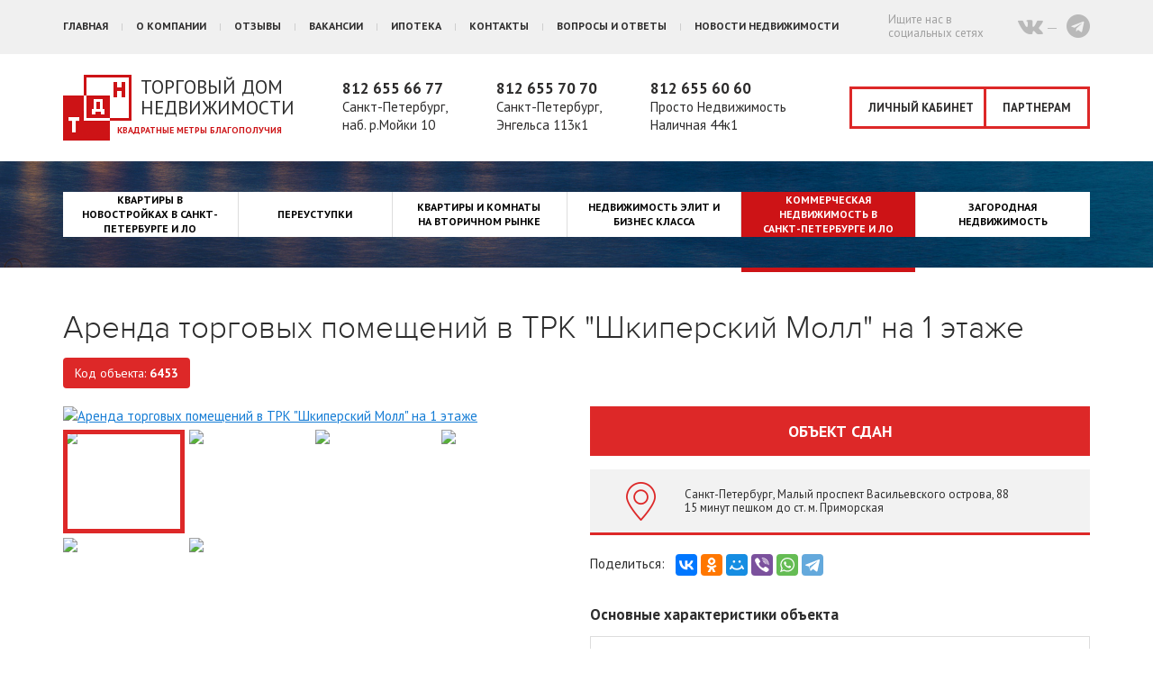

--- FILE ---
content_type: text/html; charset=UTF-8
request_url: https://an-tdn.ru/commerce/6453
body_size: 8356
content:
<!DOCTYPE html>
<html lang="ru">
  <head>
  <!-- Google Tag Manager -->
<script>(function(w,d,s,l,i){w[l]=w[l]||[];w[l].push({'gtm.start':
new Date().getTime(),event:'gtm.js'});var f=d.getElementsByTagName(s)[0],
j=d.createElement(s),dl=l!='dataLayer'?'&l='+l:'';j.async=true;j.src=
'https://www.googletagmanager.com/gtm.js?id='+i+dl;f.parentNode.insertBefore(j,f);
})(window,document,'script','dataLayer','GTM-N7J2WLQ');</script>
<!-- End Google Tag Manager -->

    <meta charset="utf-8">
	<meta name="format-detection" content="telephone=no">
    <meta http-equiv="X-UA-Compatible" content="IE=edge">
	<meta name="viewport" content="width=480, maximum-scale=1">
    <link rel="stylesheet" type="text/css" href="/themes/system/includes/forms/assets/forms-css/form-excursion-styles.css" />
<link rel="stylesheet" type="text/css" href="/themes/system/global/js/poshytip/tip-darkgray/tip-darkgray.css" />
<link rel="stylesheet" type="text/css" href="/themes/system/includes/forms/assets/forms-css/form-consult-styles.css" />
<link rel="stylesheet" type="text/css" href="/themes/system/includes/forms/assets/forms-css/form-consult-more-styles.css" />
<link rel="stylesheet" type="text/css" href="/assets/776cfa9d/jui/css/base/jquery-ui.css" />
<script type="text/javascript" src="/assets/776cfa9d/jquery.js"></script>
<title>Аренда торговых помещений в ТРК &quot;Шкиперский Молл&quot;  на 1 этаже</title>
	<meta name="keywords" content="Аренда торговых помещений в ТРК &quot;Шкиперский Молл&quot;  на 1 этаже" />
	<meta name="description" content="Аренда торговых помещений в ТРК &quot;Шкиперский Молл&quot;  на 1 этаже" />

    <!-- Bootstrap -->
	<link href="https://fonts.googleapis.com/css?family=PT+Sans:400,400i,700,700i&amp;subset=cyrillic" rel="stylesheet">
	<link rel="stylesheet" href="/themes/classic/css/font-awesome.min.css">
	<link rel="stylesheet" href="/themes/classic/css/prox.css">

    <link href="/themes/classic/css/bootstrap.css" rel="stylesheet" />
	<link href="/themes/classic/css/style.css" rel="stylesheet" />
	<link href="/themes/classic/css/inner.css" rel="stylesheet" />
	<link href="/themes/classic/css/filter.css" rel="stylesheet" />
	<link href="/themes/classic/css/listing.css" rel="stylesheet" />
	<script src="https://use.fontawesome.com/239cbb37cd.js"></script>

    <!-- HTML5 Shim and Respond.js IE8 support of HTML5 elements and media queries -->
    <!-- WARNING: Respond.js doesn't work if you view the page via file:// -->
    <!--[if lt IE 9]>
      <script src="https://oss.maxcdn.com/html5shiv/3.7.2/html5shiv.min.js"></script>
      <script src="https://oss.maxcdn.com/respond/1.4.2/respond.min.js"></script>
    <![endif]-->

	<!-- jQuery (necessary for Bootstrap's JavaScript plugins) -->
        <!-- Include all compiled plugins (below), or include individual files as needed -->
    
	<script src="/themes/classic/js/mob-menu.js"></script>
	<script src="/themes/classic/js/toggler.js"></script>
	<script src="/themes/classic/js/ingevents.4.0.8.js"></script>

	<link media="all" rel="stylesheet" type="text/css" href="/themes/classic/js/prettyphoto/css/prettyPhoto.css" />
	<script src="/themes/classic/js/prettyphoto/js/jquery.prettyPhoto.js" type="text/javascript"></script>
	<meta name="yandex-verification" content="77a24cbd15fde873" />
	
	<!-- Facebook Pixel Code -->
	<script>
	!function(f,b,e,v,n,t,s)
	{if(f.fbq)return;n=f.fbq=function(){n.callMethod?
	n.callMethod.apply(n,arguments):n.queue.push(arguments)};
	if(!f._fbq)f._fbq=n;n.push=n;n.loaded=!0;n.version='2.0';
	n.queue=[];t=b.createElement(e);t.async=!0;
	t.src=v;s=b.getElementsByTagName(e)[0];
	s.parentNode.insertBefore(t,s)}(window, document,'script',
	'https://connect.facebook.net/en_US/fbevents.js');
	fbq('init', '170751270128592');
	fbq('track', 'PageView');
	</script>
	<noscript><img height="1" width="1" style="display:none"
	src="https://www.facebook.com/tr?id=170751270128592&ev=PageView&noscript=1"
	/></noscript>
	<!-- End Facebook Pixel Code -->
  </head>
<body>
<!-- Google Tag Manager (noscript) -->
<noscript><iframe src="https://www.googletagmanager.com/ns.html?id=GTM-N7J2WLQ"
height="0" width="0" style="display:none;visibility:hidden"></iframe></noscript>
<!-- End Google Tag Manager (noscript) -->

<!-- header -->
  <div id="header">
	<div class="container">
	  <div class="row">
		<div class="col-xs-12">
		  <!-- top menu -->
			<div class="top-menu">
			  <ul class="hidden-md hidden-lg more-mobile-menu">
    <li><a href="/novostroiki">Квартиры в новостройках в Санкт-Петербурге и ЛО</a></li>
    <li><a href="/vtorichnyi">Квартиры и комнаты на вторичном рынке</a></li>
    <li><a href="/elite">Недвижимость элит и бизнес класса</a></li>
    <li><a href="/commerce" class="activ">Коммерческая недвижимость в Санкт-Петербурге и ЛО</a></li>
    <li><a href="/zagorod">Загородная недвижимость</a></li>
    <li><a href="/tradein">Квартиры по Trade-In</a></li>
  </ul>			  <ul>
    <li><a href="/">Главная</a></li>
    <li><a href="/o-kompanii">О компании</a></li>
    <li><a href="/otzivi">Отзывы</a></li>
    <li><a href="/vakansii-Torgovy-Dom-Nedvizhimosti">Вакансии</a></li>
    <li><a href="/ipoteka">Ипотека</a></li>
    <li><a href="/kontakti">Контакты</a></li>
    <li><a href="/voprosi-i-otveti">Вопросы и ответы</a></li>
    <li><a href="/realty_news">Новости недвижимости</a></li>
  </ul>			</div>
		  <!-- /top menu -->
		  		  <!-- top socials -->
			<div class="top-socials"><span class="hidden-md visible-lg">Ищите нас в<br />социальных сетях</span> <a href="https://vk.com/antdn" target="_blank"><em class="fa fa-vk"></em></a>&nbsp;  <a href="https://t.me/aantdn" target="_blank"><em class="fa fa-telegram"></em></a></div>

		  <!-- /top socials -->
		  		</div>
		<div class="clearfix"></div>
	  </div>
	</div>
  </div>
<!-- /header -->
<!-- under header -->
  <div id="underheader">
	<div class="container">
	  <div class="row">
		<div class="col-xs-12">
		  <!-- logo -->
			<div class="logo"><a href="/">Торговый дом недвижимости</a></div>
		  <!-- /logo -->
		  <!-- menu toggler -->
			<div class="menu-toggler visible-xs visible-sm hidden-md hidden-lg"><button class="c-hamburger c-hamburger--htx"><span>меню</span></button></div>
			<div class="search-closer visible-xs visible-sm hidden-md hidden-lg"><span></span></div>
		  <!-- /menu toggler -->
		  		  <!-- top addresses -->
			<div class="top-addresses hidded-xs hidden-sm visible-md visible-lg">
			  <span> <a href="tel:+78126556677">812 655 66 77</a> <br />Санкт-Петербург, <br />наб. р.Мойки 10 </span> &nbsp;&nbsp; <span> <a href="tel:+78126557070">812 655 70 70</a> <br />Санкт-Петербург,<br />Энгельса 113к1 </span> &nbsp;&nbsp; <span> <a href="tel:+78126556060">812 655 60 60</a> <br />Просто Недвижимость<br />Наличная 44к1</span>			</div>
		  <!-- /top addresses -->
		  		  <!-- links -->
			<div class="top-links hidden-xs hidden-sm visible-md visible-lg">
			  <a href="/admin" class="cabinet-link">Личный кабинет</a>
			  <a class="partners-link" href="http://tdnpartner.online.tilda.ws/" target="_blank">Партнерам</a>			</div>
		  <!-- /links -->
		  <!-- global search -->
			<div class="global-search-module visible-xs visible-sm hidden-md hidden-lg">
			  <form method="get" action="/search">
    <!-- <input type="text" name="search" value="" placeholder="" /> -->
    <input placeholder="" id="search" type="text" name="search" />    <input type="submit" name="search_submit" value="Найти" data-clicked="0" />
    <div id="search-hints"></div>
</form>			</div>
		  <!-- /global search -->
		</div>
		<div class="clearfix"></div>
	  </div>
	</div>
  </div>
<!-- /under header -->
<div id="pads-xs-sm">&nbsp;</div>
<!-- inner menu -->
<div id="inner-menu">
  <div class="container">
	<div class="row">
	  <div class="col-xs-12">
		<div class="inner-menu-holder">
		  
		  <script type="text/javascript" src="/themes/classic/js/inner-sections-menu.js"></script>
		  
		  <div class="inner-nav">
			<ul>			  
              			  <li><a href="/novostroiki">Квартиры в новостройках в Санкт-Петербурге и ЛО</a></li>
              			  <li><a href="/pereustupki">Переуступки</a></li>
              			  <li><a href="/vtorichnyi">Квартиры и комнаты на вторичном рынке</a></li>
              			  <li><a href="/elite">Недвижимость элит и бизнес класса</a></li>
              			  <li class="activ" data-clicked="0"><a href="/commerce">Коммерческая недвижимость в Санкт-Петербурге и ЛО</a></li>
              			  <li><a href="/zagorod">Загородная недвижимость</a></li>
              			  			</ul>
		  </div>
		  
		</div>
	  </div>
	</div>
  </div>
</div><!-- /inner menu -->
<link href="/themes/classic/css/commercial.css" rel="stylesheet" />
<link href="/themes/classic/css/print.css" rel="stylesheet" media="print" />
<script type="text/javascript" src="/themes/classic/js/gallery-triggers.js"></script>
<!-- jk info -->
<div id="global-object-info">
  <div class="container">
	<div class="row">

	  <!-- heading -->
		<div class="col-xs-12">
      <h1>Аренда торговых помещений в ТРК "Шкиперский Молл"  на 1 этаже</h1>
      <div class="object-code-card"><span class="btn btn-brand">Код объекта: <strong>6453</strong></span></div>
    </div>
	  <!-- heading -->
	  <div class="clearfix"></div>
	  	  <!-- description -->
    <div class="goi-descr-outer">
  		<div class="obj-is-out">
  		  	<span>Объект Сдан</span>
  		</div>
    </div>
	  <!-- /description -->
	  
	  <!-- images container -->
		<div class="col-xs-12 col-sm-12 col-md-5 col-lg-6">
      		  <div class="goi-images">
  			<div class="goi-big-image"><a href="/uploads/commercial/16635969086328796c205f1.jpg"><img src="/timthumb.php?src=/uploads/commercial/16635969086328796c205f1.jpg&w=749" alt="Аренда торговых помещений в ТРК &quot;Шкиперский Молл&quot;  на 1 этаже" /></a></div><div class="goi-small-images"><a href="/uploads/commercial/16635969086328796c205f1.jpg" bigimg="/timthumb.php?src=/uploads/commercial/16635969086328796c205f1.jpg&w=750&zc=1" class="active"><img src="/timthumb.php?src=/uploads/commercial/16635969086328796c205f1.jpg&w=134&h=115&zc=1" /></a>
<a href="/uploads/commercial/16621138286311d8242e209.jpg" bigimg="/timthumb.php?src=/uploads/commercial/16621138286311d8242e209.jpg&w=750&zc=1"><img src="/timthumb.php?src=/uploads/commercial/16621138286311d8242e209.jpg&w=134&h=115&zc=1" /></a>
<a href="/uploads/commercial/166359691963287977e404a.jpg" bigimg="/timthumb.php?src=/uploads/commercial/166359691963287977e404a.jpg&w=750&zc=1"><img src="/timthumb.php?src=/uploads/commercial/166359691963287977e404a.jpg&w=134&h=115&zc=1" /></a>
<a href="/uploads/commercial/1663596988632879bcb7af7.jpg" bigimg="/timthumb.php?src=/uploads/commercial/1663596988632879bcb7af7.jpg&w=750&zc=1"><img src="/timthumb.php?src=/uploads/commercial/1663596988632879bcb7af7.jpg&w=134&h=115&zc=1" /></a>
<a href="/uploads/commercial/161122406960095405465b8.jpg" bigimg="/timthumb.php?src=/uploads/commercial/161122406960095405465b8.jpg&w=750&zc=1"><img src="/timthumb.php?src=/uploads/commercial/161122406960095405465b8.jpg&w=134&h=115&zc=1" /></a>
<a href="/uploads/commercial/166359732363287b0b6200f.jpg" bigimg="/timthumb.php?src=/uploads/commercial/166359732363287b0b6200f.jpg&w=750&zc=1"><img src="/timthumb.php?src=/uploads/commercial/166359732363287b0b6200f.jpg&w=134&h=115&zc=1" /></a></div>  			<div class="clearfix"></div>
		  </div>
      
      <div class="goi-description var-2">
        	  <!-- description -->
  				<h4><strong>Подробное описание</strong></h4>
  				<div>Аренда торгового помещения на 1-м этаже в&nbsp; ТРК "Шкиперский Молл",</div>
<div>расположенном на Васильевском острове , Малый пр. ВО д. 88. до ст м.</div>
<div>Приморская 15 минут пешком&nbsp;</div>
<div></div>
<div>После реновации входной группы ТРК " Шкиперский Молл" предлагает в аренду помещения на 1 этаже:</div>
<div>
<p>Арендная ставка от 4500 руб/м2 с НДС, обсуждается индивидуально.</p>
</div>
<div>Коммуникации:&nbsp; электроэнергия, отопление, освещение.</div>
<div></div>
<div>Есть возможность размещения рекламных вывесок на фасаде.</div>
<p>Услуги: интернет, телефония, охрана 24 ч.<br />Рядом размещаются сетевые магазины.&nbsp;<br />Высокая проходимость.</p>
<p>Якорный арендатор ТРК "Перекресток", "Макдональдс"&nbsp; рядом здание Горного института.&nbsp;</p>          <p><br /></p>
  	  <!-- /description -->
  	          <p>Обновлен: <strong>05/10/2023</strong><br /></p>
        <p><strong>Код объекта: 6453</strong></p>
      </div>
		</div>
	  <!-- /images container -->


	  <!-- info -->
		<div class="col-xs-12 col-sm-12 col-md-7 col-lg-6">

		  <div class="goi-info">

			
			<div class="object-address"  data-canclick="yes">
			  <div class="object-address-inner">Санкт-Петербург, Малый проспект Васильевского острова, 88<br />15 минут пешком до ст. м. Приморская</div>
			</div>

						  <script src="https://api-maps.yandex.ru/2.1/?load=package.full&lang=ru_RU" type="text/javascript"></script>
			  <script type="text/javascript">
				var zoom = 13;
				var latitude = 59.938252;
				var longitude = 30.230627;
			  </script>
			  <script src="/themes/classic/js/map-nov-district.js" type="text/javascript"></script>
			  <div class="maps-district" id="yamMap"></div>
			  
			<div class="clearfix"></div>
			<br />
			<div class="yash">
			  <script src="//yastatic.net/es5-shims/0.0.2/es5-shims.min.js"></script>
<script src="//yastatic.net/share2/share.js"></script>
<div class="ya-share2" data-services="collections,vkontakte,facebook,odnoklassniki,moimir,viber,whatsapp,telegram"></div>
			</div>
			<div class="clearfix"></div>

			
			<div class="object-chars">
			  <h3>Основные характеристики объекта</h3>
			</div>
      <div class="tabs redifinedmargins" style="border-top: 1px #dddddd solid">
			  <div class="tabs-body">
          <div class="tabs-body-inner activ">
  				  <div class="object-chars-inner">
    					<dl>
    					  <dt>Тип сделки</dt><dd>Аренда</dd>
<dt>Тип объекта</dt><dd>Street Retail (универсальные), Помещения в торговых центрах</dd>
<dt>Район</dt><dd>Василеостровский</dd>
<dt>Электроэнергия</dt><dd>30 кВт</dd>
<dt>Этаж</dt><dd>1</dd>
<dt>Этажей</dt><dd>4</dd>
<dt>Налогообложение</dt><dd>НДС</dd>
<dt>Цены</dt><dd><span style="color:red">24.1</span> м&sup2; за <span style="color:red">108 450</span> р. <span style="color:grey">(4 500 р./м&sup2;)</span><br /><span style="color:red">40</span> м&sup2; за <span style="color:red">180 000</span> р. <span style="color:grey">(4 500 р./м&sup2;)</span></dd>
<dt class="btnMargs">Скачать фото и план</dt><dd><a href="/download/commercial/6453" style="text-decoration: none" target="_blank" class="btn btn-danger downButton">Скачать <i class="fa fa-save"></i></a></dd>    					</dl>
  				  </div>
  				</div>
        </div>
      </div>

      
      
			<div class="clearfix"></div>
						<div class="object-chars">
			  <h3>Возможные назначения</h3>
			</div>
			<div class="tabs redifinedmargins" style="border-top: 1px #dddddd solid">
			  <div class="tabs-body">
				<div class="tabs-body-inner activ">

				  <div class="object-chars-checks">
					<div class="occ-inner">

					  <div class="occ-item"><div class="occ-item-inner"><span>Кафе/Бар/Ресторан</span></div></div>

					  <div class="clearfix"></div>
					</div>
				  </div>

				</div>
			  </div>
			</div>
			
						<div class="clearfix"></div>

			<div class="object-specialist noimgno">
			  <div class="object-specialist-inner">
				<div class="osi-holder">
				  <div class="osi-text">
										<span class="osi-name">Оксана Виноградова</span>
					<span class="osi-descr">Ведущий специалист по коммерческой недвижимости</span>
					<span class="osi-phones"><a href="tel:+7(921)3018711">+7 (921) 301 87 11 </a></span>
				  </div>
				</div>
			  </div>
			</div>
			
			<div class="clearfix"></div>

			<div class="excursion"><span>Записаться на экскурсию по объекту</span></div>
				<div id="excursion_1" fc="excursion" class="form-popup">
	<form sendtype="ajax" id="form-excursion-container" action="/commerce/6453" method="post">	
		<div class="form-excursion-text-top">
	<p>Оставьте номер своего телефона и мы Вам перезвоним!</p></div>

				<div class="sys-form-row dyn-row-excursion dyn-el-phone">
		<div class="dyn-inp-excursion">
		<input name="DynamicForm[excursion_1][phone]" placeholder="Введите свой номер телефона *" mask-generated-forms="+7 99999?99999999" id="DynamicForm_excursion_1_phone" type="text" maxlength="1000" />	</div>
	</div>			<div class="sys-form-row dyn-row-excursion dyn-el-agree">
			<div class="dyn-inp-excursion">
			<input id="ytDynamicForm_excursion_1_agree" type="hidden" value="0" name="DynamicForm[excursion_1][agree]" /><input name="DynamicForm[excursion_1][agree]" value="k0" id="DynamicForm_excursion_1_agree" checked="checked" type="checkbox" />			<label for="DynamicForm_excursion_1_agree" class="required"><em></em> Я согласен на обработку персональных данных <span class="required">*</span></label>		</div>
		</div>
				<input name="DynamicForm[excursion_1][address]" id="DynamicForm_excursion_1_address" type="hidden" value="https://www.an-tdn.ru/commerce/6453" />		<div class="sys-form-row dyn-buttons-excursion">		
	<input class="form-excursion-submit" type="submit" name="yt0" value="Жду звонка!" /><input value="3" name="DynamicForm[SystemParams][form]" id="DynamicForm_SystemParams_form" type="hidden" /><input value="excursion_1" name="DynamicForm[SystemParams][form_process_id]" id="DynamicForm_SystemParams_form_process_id" type="hidden" /><input value="1" name="DynamicForm[SystemParams][form_instance]" id="DynamicForm_SystemParams_form_instance" type="hidden" /><input value="0" name="DynamicForm[SystemParams][errors_type]" id="DynamicForm_SystemParams_errors_type" type="hidden" /><input value="mail" name="DynamicForm[SystemParams][method]" id="DynamicForm_SystemParams_method" type="hidden" />		<div class="clearer"></div>
	</div>
		</form>	</div>
	
		  </div>
		</div>
	  <!-- /info -->

	</div>
  </div>
</div>
<!-- /jk info -->
<!-- /catalog filter -->
<script type="text/javascript">
  var notthis = 2695;
</script>
<script type="text/javascript" src="/themes/classic/js/ajax-like-com-new.js"></script>
<!-- more objects listing -->
<div id="inner-listing" class="more first-hidden hideprint">
  <div class="ilk-bg">
	<div class="container">
	  <div class="row">
		<div class="col-xs-12">

		  <span class="circle-more"></span>
		  <h6>Похожие объекты коммерческой недвижимости</h6>

		  <div class="specials-holder">
			<div class="specials-inner justmain">

			  <div class="clearfix"></div>
			</div>
		  </div>

		</div>
	  </div>
	</div>
  </div>
</div>
<!-- /inner listing -->
<!-- consulting -->
<div id="consulting">
  <div class="container">
	<div class="row">

	  <div class="col-xs-12 col-sm-4 col-md-4 col-lg-3">
		<!-- consulting image -->
		  <div class="consulting-image"><img src="/themes/classic/images/consultant.jpg" /></div>
		<!-- /consulting image -->
	  </div>
	  <div class="col-xs-12 col-sm-8 col-md-8 col-lg-9">
		<!-- consulting text and form -->
		  <div class="cons-text">

			  <form sendtype="ajax" id="form-consult-container" action="/commerce/6453" method="post">	
		<div class="form-consult-text-top">
	<div class="cons-form-heading">Нужна консультация специалиста?</div>
<p>Вы можете получить консультацию профессионалов на рынке недвижимости <span style="white-space: nowrap;">Санкт-Петербурга</span> и Ленинградской области.</p>
<div class="clearfix">&nbsp;</div></div>

				<div class="sys-form-row dyn-row-consult dyn-el-email">
		<div class="dyn-inp-consult">
		<input name="DynamicForm[consult_2][email]" placeholder="Введите свой номер телефона *" mask-generated-forms="+7 99999?99999999" id="DynamicForm_consult_2_email" type="text" maxlength="1000" />	</div>
	</div>			<div class="sys-form-row dyn-row-consult dyn-el-agree">
			<div class="dyn-inp-consult">
			<input id="ytDynamicForm_consult_2_agree" type="hidden" value="0" name="DynamicForm[consult_2][agree]" /><input name="DynamicForm[consult_2][agree]" value="k0" id="DynamicForm_consult_2_agree" checked="checked" type="checkbox" />			<label for="DynamicForm_consult_2_agree" class="required"><em></em> Я согласен на обработку персональных данных <span class="required">*</span></label>		</div>
		</div>
				<input name="DynamicForm[consult_2][address]" id="DynamicForm_consult_2_address" type="hidden" value="https://www.an-tdn.ru/commerce/6453" />		<div class="sys-form-row dyn-buttons-consult">		
	<input class="form-consult-submit" type="submit" name="yt1" value="Жду звонка!" /><input value="1" name="DynamicForm[SystemParams][form]" id="DynamicForm_SystemParams_form" type="hidden" /><input value="consult_2" name="DynamicForm[SystemParams][form_process_id]" id="DynamicForm_SystemParams_form_process_id" type="hidden" /><input value="2" name="DynamicForm[SystemParams][form_instance]" id="DynamicForm_SystemParams_form_instance" type="hidden" /><input value="0" name="DynamicForm[SystemParams][errors_type]" id="DynamicForm_SystemParams_errors_type" type="hidden" /><input value="mail" name="DynamicForm[SystemParams][method]" id="DynamicForm_SystemParams_method" type="hidden" />		<div class="clearer"></div>
	</div>
		</form>	
		  </div>
		<!-- /consulting text and form -->
	  </div>

	</div>
  </div>
</div>
<!-- /consulting -->
<!-- footer -->
  <div id="footer">
	<div class="container">
	  <div class="row">
		<div class="col-xs-12">
		  <div class="footer-wrapper">
			<!-- bottom search -->
			  <div class="bottom-search visible-xs visible-sm hidden-md visible-lg">
				<form method="get" action="/search">
    <!-- <input type="text" name="search" value="" placeholder="" /> -->
    <input placeholder="" id="search-foot" type="text" name="search-foot" />    <input type="submit" name="search_submit" value="Найти" data-clicked="0" />
    <div id="search-hints2"></div>
</form>			  </div>
			<!-- /bottom search -->
			<!-- bottom menu -->
			  <div class="bottom-menu">
				<ul>
    <li><a href="/">Главная</a></li>
    <li><a href="/o-kompanii">О компании</a></li>
    <li><a href="/otzivi">Отзывы</a></li>
    <li><a href="/vakansii-Torgovy-Dom-Nedvizhimosti">Вакансии</a></li>
    <li><a href="/ipoteka">Ипотека</a></li>
    <li><a href="/kontakti">Контакты</a></li>
    <li><a href="/voprosi-i-otveti">Вопросы и ответы</a></li>
    <li><a href="/realty_news">Новости недвижимости</a></li>
  </ul>			  </div>
			<!-- /bottom menu -->
			<div class="clearfix"></div>
            <!-- ya rss feed -->
            <div class=col-xs-12"">
                <div class="rss-feed"><a class="rss" href="https://yandex.ru/?add=177540&amp;from=shared">Подписаться на новости</a> <span class="viberwhats">Связаться с нами: <a class="viberbottom" title="Viber" href="viber://add?number=79217994727">viber</a> <a class="whatsbottom" title="Whatsapp" href="intent://send/+79217994727#Intent;scheme=smsto;package=com.whatsapp;action=android.intent.action.SENDTO;end">whatsapp</a></span> &nbsp;&nbsp; <a style="white-space: nowrap;" href="/agreement">Политика конфиденциальности</a> &nbsp;&nbsp; <a style="white-space: nowrap;" href="/user-agreement">Пользовательское соглашение</a></div>            </div>
            <!-- /ya rss feed -->
			<!-- copys sm md lg -->
			  <div class="bottom-copys hidden-xs visible-sm visible-md visible-lg">
				2026 © АО "Торговый Дом Недвижимости"<br /><span>Все права защищены</span><br />
				<a href="https://metrika.yandex.ru/stat/?id=14488957&amp;from=informer"target="_blank" rel="nofollow"><img src="//bs.yandex.ru/informer/14488957/3_1_FFFFFFFF_EFEFEFFF_0_pageviews"style="width:88px; height:31px; border:0;" alt="Яндекс.Метрика" title="Яндекс.Метрика: данные за сегодня (просмотры, визиты и уникальные посетители)" onclick="try{Ya.Metrika.informer({i:this,id:14488957,lang:'ru'});return false}catch(e){}" /></a><script type="text/javascript"> (function (d, w, c) { (w[c] = w[c] || []).push(function() { try { w.yaCounter14488957 = new Ya.Metrika({ id:14488957, clickmap:true, trackLinks:true, accurateTrackBounce:true, webvisor:true }); } catch(e) { } }); var n = d.getElementsByTagName("script")[0], s = d.createElement("script"), f = function () { n.parentNode.insertBefore(s, n); }; s.type = "text/javascript"; s.async = true; s.src = (d.location.protocol == "https:" ? "https:" : "http:") + "//mc.yandex.ru/metrika/watch.js"; if (w.opera == "[object Opera]") { d.addEventListener("DOMContentLoaded", f, false); } else { f(); } })(document, window, "yandex_metrika_callbacks");</script><noscript><div><img src="//mc.yandex.ru/watch/14488957" style="position:absolute; left:-9999px;" alt="" /></div></noscript>
			  </div>
			<!-- /copys -->
						<!-- footer addresses -->
			  <div class="bottom-addresses">
				<div itemscope="" itemtype="http://schema.org/Organization"><span itemprop="address" itemscope="" itemtype="http://schema.org/PostalAddress"><span><a href="tel:+78126556677">812 655 66 77</a><br /><span itemprop="addressLocality">Санкт-Петербург</span>, <br /><span itemprop="streetAddress">Мойки 10</span> </span> </span> <span itemprop="address" itemscope="" itemtype="http://schema.org/PostalAddress"> <a href="tel:+78126556060"><span itemprop="telephone"></span></a><span>&nbsp;</span></span><span itemprop="address" itemscope="" itemtype="http://schema.org/PostalAddress"><a href="tel:+78126557070"><span itemprop="telephone">812 655 70 70</span></a> <span> <br /><span itemprop="addressLocality">Санкт-Петербург</span>, <br /><span itemprop="streetAddress">Энгельса 113к1&nbsp;<a href="tel:+78126557070"><span itemprop="telephone"><br /></span></a></span></span></span></div>			  </div>
			<!-- /footer addresses -->
						<!-- copys xs -->
			  <div class="bottom-copys visible-xs hidden-sm hidden-md hidden-lg">
				2026 © АО "Торговый Дом Недвижимости"<br /><span>Все права защищены</span>			  </div>
			<!-- /copys -->
			<!-- powered by -->
			  <div class="bottom-powers">
				Разработка&nbsp;сайта <span class="visible-xs visible-sm hidden-md visible-lg">-</span> <a href="https://www.mkmedia.ru" rel="nofollow" target="_blank">MKMedia</a>
			  </div>
			<!-- /powered by -->
			<div class="clearfix"></div>
		  </div>
		</div>
	  </div>
	</div>
  </div>
<!-- /footer -->

<script type="text/javascript" src="//eyenewton.ru/scripts/callback.min.js" charset="UTF-8" async="async"></script> <script type="text/javascript">/*<![CDATA[*/var newton_callback_id="fbc5e3a4d3d9c4c76783cd88393deed5";/*]]>*/</script>

<script type="text/javascript" src="/themes/system/global/js/poshytip/jquery.poshytip.min.js"></script>
<script type="text/javascript" src="/themes/system/includes/forms/assets/poshytip-driver.js"></script>
<script type="text/javascript" src="/themes/system/global/js/jquery.bpopup.min.js"></script>
<script type="text/javascript" src="/themes/system/includes/forms/assets/form-popup-driver.js"></script>
<script type="text/javascript" src="/themes/system/includes/forms/assets/ajax-driver.js"></script>
<script type="text/javascript" src="/themes/system/global/js/jquery.maskedinput.min.js"></script>
<script type="text/javascript" src="/themes/system/includes/forms/assets/inits-masks.js"></script>
<script type="text/javascript" src="/assets/776cfa9d/jui/js/jquery-ui.min.js"></script>
<script type="text/javascript">
/*<![CDATA[*/
jQuery(function($) {
jQuery('#search').autocomplete({'minLength':'2','appendTo':'#search-hints','source':'/ajax/search'});
jQuery('#search-foot').autocomplete({'minLength':'2','appendTo':'#search-hints2','source':'/ajax/search'});
});
/*]]>*/
</script>
</body>
</html>


--- FILE ---
content_type: text/css
request_url: https://an-tdn.ru/themes/system/includes/forms/assets/forms-css/form-excursion-styles.css
body_size: 6656
content:
/* general */

#form-excursion-container { 
	width: 440px;
	padding: 0px;
	background-color: #ffffff;
}

/* buttons */

.form-excursion-submit { 
	cursor: pointer;
	width: 49%;
	height: 38px;
	text-transform: uppercase;
	outline: none;
}

.form-excursion-submit:hover { 
	border: 1px #b7b6b4 solid;
}

.form-excursion-submit::-moz-focus-inner { 
	border:0;
}

/* static texts */

.form-excursion-text-top { 
	padding: 15px;
	text-align: center;
	font-size: 12px;
	margin-bottom: 11px;
	border: 1px #d5d4d2 solid;
}

.form-excursion-text-top p { 
	padding: 0px;
	margin: 0px;
}

/* form rows & row static elements */

.dyn-row-excursion { 
	margin: 0px 0px 10px 0px;
	width: 100%;
}

.dyn-row-excursion * { 
	outline: 0;
}

.dyn-row-excursion span.required { 
	color: red;
}

.dyn-lab-excursion { 
	margin-bottom:3px;
}

.dyn-row-excursion label { 
	font-size: 14px;
}

.dyn-row-excursion .dyn-hint-excursion { 
	font-size: 12px;
	text-align: right;
	font-style: italic;
}

/* text */

.dyn-row-excursion input[type=text], .dyn-row-excursion input[type=password] { 
	width: 100%;
	height: 34px;
	padding-left: 3%;
	padding-right: 3%;
	border: 2px #e2e1df solid;
	font-family: Arial;
	font-size: 12px;
	color: #333;
	box-sizing: border-box;
}

.dyn-row-excursion input[type=text]:focus, .dyn-row-excursion input[type=password]:focus { 
	border: 2px #a0e1ff solid;
	box-shadow: 0px 0px 4px #a0e1ff;
}

.dyn-row-excursion input[type=text].error, .dyn-row-excursion input[type=password].error { 
	border: 2px #f57f7f solid;
	background-color: #fff6f6;
}

.dyn-row-excursion input[type=text].error:focus, .dyn-row-excursion input[type=password].error:focus { 
	box-shadow: 0px 0px 4px #f57f7f;
}

/* textarea */

.dyn-row-excursion textarea { 
	width: 100%;
	height: 150px;
	padding: 9px 3%;
	border: 2px #e2e1df solid;
	font-family: Arial;
	font-size: 12px;
	color: #333;
	box-sizing: border-box;
	resize: none;
}

.dyn-row-excursion textarea:focus { 
	border: 2px #a0e1ff solid;
	box-shadow: 0px 0px 4px #a0e1ff;
}

.dyn-row-excursion textarea.error { 
	border: 2px #f57f7f solid;
	background-color: #fff6f6;
}

.dyn-row-excursion textarea.error:focus { 
	box-shadow: 0px 0px 4px #f57f7f;
}

/* checkbox */

.dyn-row-excursion input[type="checkbox"] { 
	display: none;
}

.dyn-row-excursion input[type="checkbox"] + label { 
	font-size: 14px;
	cursor: pointer;
}

.dyn-row-excursion input[type="checkbox"] + label em { 
	display: inline-block;
	width: 19px;
	height: 19px;
	margin: 0px;
	vertical-align: bottom;
	background: url(../check_radio_sheet.png) left top no-repeat;
	cursor: pointer;
}

.dyn-row-excursion input[type="checkbox"]:checked + label em { 
	background: url(../check_radio_sheet.png) -19px top no-repeat;
}

/* radio */

.dyn-row-excursion input[type="radio"] { 
	display: none;
}

.dyn-row-excursion input[type="radio"] + label { 
	font-size: 14px;
	cursor: pointer;
}

.dyn-row-excursion input[type="radio"] + label em { 
	display: inline-block;
	width: 19px;
	height: 19px;
	margin: 0px;
	vertical-align: bottom;
	background: url(../check_radio_sheet.png) -39px top no-repeat;
	cursor: pointer;
}

.dyn-row-excursion input[type="radio"]:checked + label em { 
	background: url(../check_radio_sheet.png) -58px top no-repeat;
}

/* select */

.dyn-row-excursion select.select-single { 
	width: 100%;
	height: 34px;
	padding-left: 2%;
	padding-right: 2%;
	border: 2px #e2e1df solid;
	font-family: Arial;
	font-size: 12px;
	color: #333;
	box-sizing: border-box;
	-webkit-appearance: none;
	-moz-appearance: none;
	appearance: none;
	cursor: pointer;
	background: url(../button_arrow.png) transparent right center no-repeat;
}

.dyn-row-excursion ::-ms-expand { 
	display: none;
}

.dyn-row-excursion select.select-single:focus { 
	border: 2px #a0e1ff solid;
	box-shadow: 0px 0px 4px #a0e1ff;
}

.dyn-row-excursion select.select-single.error { 
	border: 2px #f57f7f solid;
	background-color: #fff6f6;
}

.dyn-row-excursion select.select-single.error:focus { 
	box-shadow: 0px 0px 4px #f57f7f;
}

.dyn-row-excursion select.select-single option { 
	font-family: Arial;
	font-size: 12px;
	color: #333;
	padding-top:3px;
	padding-bottom:3px;
}

/* multiselect */

.dyn-row-excursion select.select-multiple { 
	width: 100%;
	max-height: 100px;
	padding:3px 3px 3px 2%;
	border: 2px #e2e1df solid;
	font-family: Arial;
	font-size: 12px;
	line-height: 14px;
	color: #333;
	box-sizing: border-box;
	cursor: pointer;
}

.dyn-row-excursion select.select-multiple:focus { 
	border: 2px #a0e1ff solid;
	box-shadow: 0px 0px 4px #a0e1ff;
}

.dyn-row-excursion select.select-multiple.error { 
	border: 2px #f57f7f solid;
	background-color: #fff6f6;
}

.dyn-row-excursion select.select-multiple.error:focus { 
	box-shadow: 0px 0px 4px #f57f7f;
}

.dyn-row-excursion select.select-multiple option { 
	font-family: Arial;
	font-size: 12px;
	color: #333;
	padding-top: 3px;
	padding-bottom: 3px;
}

/* datetime */

#ui-datepicker-div { 
	font-size: 11px;
}

/* captcha */

.dyn-row-excursion .captcha img { 
	border: 2px #e2e1df solid;
	display: block;
	float: left;
}

.dyn-row-excursion .captcha input[type=text] { 
	margin-left: 8px;
	text-align: center;
}

/* files */

.dyn-row-excursion .drops { 
	width: 100%;
	height: 34px;
	padding-left: 3%;
	padding-right: 3%;
	border: 2px #e2e1df solid;
	font-family: Arial;
	font-size: 12px;
	line-height: 12px;
	color: #333;
	box-sizing: border-box;
	text-decoration: underline;
	cursor: pointer;
	overflow: hidden;
	background: url(../clip.png) no-repeat 3% center;
}

.dyn-row-excursion .drops input { 
	display: none;
}

.dyn-row-excursion .drops span { 
	display: block;
	padding: 8px 0px 10px 6%;
}

.dyn-row-excursion .drops.error { 
	border: 2px #f57f7f solid;
	background-color: #fff6f6;
}

.dyn-row-excursion .uplRow { 
	display: inline;
	width: 96%;
	float: left;
	font-size: 11px;
	line-height: 11px;
	padding:3px 1%;
	border:1px #e2e1df solid;
	margin: 1px 1%;
}

.dyn-row-excursion .uplRow .name { 
	display: inline;
	width: 54%;
	float: left;
	padding:0px 1%;
}

.dyn-row-excursion .uplRow .size { 
	display: inline;
	width: 14%;
	float: left;
	padding:0px 0px 0px 1%;
}

.dyn-row-excursion .uplRow .progress { 
	display: inline;
	width: 14%;
	float: left;
	color: white;
	text-align: center;
	border-radius: 4px;
	background: url(/themes/admin-antares/images/progress.gif);
}

.dyn-row-excursion .uplRow .progress.ok { 
	background-image: none;
	background-color: #00cc11;
}

.dyn-row-excursion .uplRow .remover { 
	display: inline;
	width: 14%;
	float: left;
	padding:0px 0px 0px 1%;
	color: red;
	cursor: pointer;
	text-align: center;
	text-decoration: underline;
}

.form-popup { 
	display: none;
}

--- FILE ---
content_type: text/css
request_url: https://an-tdn.ru/themes/system/includes/forms/assets/forms-css/form-consult-more-styles.css
body_size: 174
content:
.dyn-row-consult.dyn-el-agree {position:absolute; margin-top:10px;}
@media (max-width: 767px) {
  .dyn-row-consult.dyn-el-agree {position:relative; padding-bottom:15px;}
}

--- FILE ---
content_type: text/css
request_url: https://an-tdn.ru/themes/classic/css/style.css
body_size: 24204
content:
/* global */
body {padding: 0px;margin: 0px; background-color: #fff; font-family: "PT Sans", Arial, sans-serif; font-size: 15px; color: #2d2d2d; min-width: 480px; overflow-x: hidden;}
.wrapper {width: 1060px;margin: 0px auto;}
.clearer {padding: 0px;margin: 0px;height: 0;width: 0;clear: both;}
a, a:focus, a:visited {color: #167dd5;text-decoration: underline; outline: none !important;}
a:hover {color: #0a5594;text-decoration: underline;}
form {padding: 0px;margin: 0px;}

span.visible-xs, span.visible-sm, span.visible-md, span.visible-lg {display: none !important;}

/* header */
#header {background: #f0f0f0; height: 60px;}
.top-menu {font-size: 12px;font-weight: 700;line-height: 12px; float: left; display: inline;}
.top-menu ul {display: block; margin: 0px;padding: 23px 0px 0px 0px;list-style: none;text-transform: uppercase;height: 12px;}
.top-menu ul li {display: block;float: left;}
.top-menu ul li:after {display: block;float: left;content: '';width: 1px;height: 8px;background: #cecece;margin-top: 3px;margin: 3px 15px 0px 15px;}
.top-menu ul li:first-child:after {display: none;}
.top-menu ul li:first-child {padding-left: 0px;border: 0;}
.top-menu ul li:last-child {padding-right: 0px;}
.top-menu ul li a {color: #2d2c2c;text-decoration: none;font-size: 12px;line-height: 8px;}
.top-menu ul li a:hover {color: #cd1316;text-decoration: underline;}
.top-menu ul li a.activ, .top-menu ul li a.activ:hover {color: #cd1316;text-decoration: none;}

.top-socials {float: right;display: inline;font-size: 13px;line-height: 15px;color: #9f9f9f;position: relative;text-align: right;padding-top: 14px;}
.top-socials span {display: inline-block;vertical-align: middle;text-align: left;margin-right: 35px;}
.top-socials a {display: inline-block;font-size: 26px;color: #b9b9b9;text-decoration: none;vertical-align: middle;}
.top-socials a:hover {color: #dd2828;text-decoration: none;}

.top-socials a:after {display: inline-block;width: 10px;height: 1px;content: '';background: #b9b9b9;vertical-align: middle;margin-left: 5px;margin-right: 5px;}
.top-socials a:last-child:after {display: none;}

/* under header */
#underheader {box-sizing: border-box;height: 119px;}
.logo {float: left;display: inline;margin-top: 23px;}
.logo a, .logo a:hover, .logo a:visited, .logo a:active {display: block;box-sizing: border-box;font-size: 21px;text-transform: uppercase;color: #2c2c2c;text-decoration: none;position: relative;width: 260px;padding: 2px 0px 0px 86px;line-height: 23px;background: url(../images/logo-big.gif) no-repeat left top;height: 73px;}
.logo a:after {display: block;position: absolute;left: 60px;top: 57px;content: 'Квадратные метры благополучия';font-size: 10px;line-height: 10px;color: #cd1316;font-weight: 700;}

.top-addresses {float: left;box-sizing: border-box;font-size: 15px;line-height: 20px;color: #2d2c2c;margin-left: 50px;margin-top: 39px;}
.top-addresses span {display: inline-block;width: 155px;}
.top-addresses a, .top-addresses a:hover, .top-addresses a:active, .top-addresses a:visited {color: #2d2c2c;text-decoration: none;font-size: 17px;font-weight: 700; cursor: text;}

/* start with Cabinet link
.global-search-module {float: right;display: inline;width: 226px;margin-right: 15px;position: relative;margin-top: 36px;}
 end with Cabinet link*/
/* start without Cabinet link */
.global-search-module {float: right;display: inline;width: 239px;margin-right: 15px;position: relative;margin-top: 36px;}
/* end without Cabinet link */

.global-search-module input[type="text"] {box-sizing: border-box;width: 100%;height: 47px;border: 1px #dddddd solid;padding-left: 10px;padding-right: 53px;}
.global-search-module input[type="submit"] {width: 53px;height: 45px;border: 0;text-indent: -100px;background: url(../images/search.png) #fff no-repeat center center;position: absolute;top: 1px;right: 1px; outline: none !important;}
.top-links {float: right;display: inline;margin-top: 36px;}
.top-links a {display: block;border: 3px #dd2828 solid;font-size: 13px;font-weight: bold;text-transform: uppercase;line-height: 13px;float: left;color: #2d2c2c;text-decoration: none;padding: 14px 18px 0px 18px;box-sizing: border-box;height: 47px;}
.top-links a:nth-child(1) {width: 152px; white-space: nowrap; overflow: hidden; text-align: center;}
.top-links a:nth-child(2) {margin-left: -3px;}
.top-links a:hover {background:  #dd2828;text-decoration: none; color: #fff;}

.c-hamburger {display: block;position: relative;overflow: hidden;margin: 0;padding: 0;width: 84px;height: 79px;font-size: 0;text-indent: -9999px;appearance: none;box-shadow: none;border-radius: none;border: none;cursor: pointer;background: transparent;}
.c-hamburger:focus {outline: none;}
.c-hamburger span {display: block;position: absolute;top: 39px;left: 28px;right: 28px;height: 2px;background: #fff;}

.c-hamburger span::before,
.c-hamburger span::after {position: absolute;display: block;left: 0;width: 100%;height: 2px;background-color: #fff;content: "";}
.c-hamburger span::before {top: -10px;}
.c-hamburger span::after {bottom: -10px;}
.c-hamburger--htx {background-color: transparent;}
.c-hamburger--htx span {transition: background 0s 0.3s;}
.c-hamburger--htx span::before,
.c-hamburger--htx span::after {transition-duration: 0.3s, 0.3s;transition-delay: 0.3s, 0s;}
.c-hamburger--htx span::before {transition-property: top, transform;}
.c-hamburger--htx span::after {transition-property: bottom, transform;}

/* active state, i.e. menu open */
.c-hamburger--htx.is-active span {background-color: transparent;}
.c-hamburger--htx.is-active span::before {top: 0;transform: rotate(45deg);}
.c-hamburger--htx.is-active span::after {bottom: 0;transform: rotate(-45deg);}
.c-hamburger--htx.is-active span::before,
.c-hamburger--htx.is-active span::after {transition-delay: 0s, 0.3s;}

/* footer */
#footer {padding-bottom: 33px;}
.footer-wrapper {border-top: 4px #2d2c2c solid;position: relative;}

.bottom-search {position: absolute;right: 0px;width: 224px;top: 24px;}
.bottom-search input[type="text"] {box-sizing: border-box;width: 100%;height: 41px;border: 1px #dddddd solid;padding-left: 10px;padding-right: 53px;}
.bottom-search input[type="submit"] {width: 44px;height: 39px;border: 0;text-indent: -100px;background: url(../images/search.png) #fff no-repeat center center;position: absolute;top: 1px;right: 1px;}

.bottom-menu {font-size: 12px;font-weight: 700;line-height: 12px;}
.bottom-menu ul {display: block; margin: 0px;padding: 37px 0px 0px 0px;list-style: none;text-transform: uppercase;box-sizing: border-box; height: 65px;}
.bottom-menu ul li {display: block;float: left;}
.bottom-menu ul li:after {display: block;float: left;content: '';width: 1px;height: 8px;background: #cecece;margin-top: 3px;margin: 3px 18px 0px 18px;}
.bottom-menu ul li:first-child:after {display: none;}
.bottom-menu ul li:first-child {padding-left: 0px;border: 0;}
.bottom-menu ul li:last-child {padding-right: 0px;}
.bottom-menu ul li a {color: #2d2c2c;text-decoration: none;font-size: 12px;line-height: 8px;}
.bottom-menu ul li a:hover {color: #cd1316;text-decoration: underline;}
.bottom-menu ul li a.activ, .bottom-menu ul li a.activ:hover {color: #cd1316;text-decoration: none;}

.bottom-copys {float: left;display: inline;width: 290px;font-size: 13px;color: #222222;line-height: 22px;margin-top: 16px;}
.bottom-copys span {color: #939393;}

.bottom-addresses {float: left;display: inline;font-size: 13px;line-height: 20px;margin-top: 16px;}
.bottom-addresses > div > span {display: block;float: left;width: 185px;}
.bottom-addresses a, .bottom-addresses a:hover, .bottom-addresses a:active, .bottom-addresses a:visited {color: #2d2c2c;text-decoration: none;font-size: 15px;font-weight: 700; cursor: text;}

.bottom-powers {float: right;display: inline;font-size: 13px;line-height: 13px;margin-top: 41px;}
.bottom-powers a, .bottom-powers a:hover {text-decoration: none;}

#pads-xs-sm {display: none;}
.more-mobile-menu  li:last-child {}
.top-menu ul.more-mobile-menu {border-bottom: 5px #9d1114 solid;padding-bottom: 10px;margin-bottom: 10px;}

/* content */
h1 {font-size: 25px;line-height: 34px;padding: 0px;margin: 0px 0px 23px 0px; font-family: "PNR", sans-serif;}
.spheres-holder {margin: 0px 0px 32px 0px;}
.sphere-item {float: left;display: block;box-sizing: border-box;border-left: 1px #d5d5d5 solid; border-right: 1px #d5d5d5 solid;border-top: 1px #d5d5d5 solid;border-bottom: 1px #d5d5d5 solid;width: 25%;text-align: center;font-size: 13px;line-height: 20px;font-weight: bold;text-transform: uppercase;}
.sphere-item a {display: block;color: #1c1c1c;text-decoration: none;height: 239px;padding-top: 43px;box-sizing: border-box;}
.sphere-item a:hover {color: grey;text-decoration: none;}
.spheres-inner:after, .spheres-inner:before {clear: both;display: block;height: 0px;width: 100%;content: '';}
.sph-image {display: block;margin-bottom: 21px;}
.partners-img-block {margin-bottom: 30px;}
.partners-img-block img {width: 100%;}

/* news */
.news-holder {}
.news-heading {font-family: "PNR", sans-serif;font-size: 25px;display: inline-block; margin-bottom: 23px;}
.mn-all {font-size: 15px;text-decoration: none;display: inline-block;margin-left: 40px;}
.news-module-item {font-size: 17px;line-height: 22px;margin-top: 0px;}
.news-module-item h5 {font-size: 17px;line-height: 22px;padding: 0px;margin: 0px;}
.news-module-item a,.news-module-item a:hover {text-decoration: none;	}
.nmi-date {font-size: 13px;line-height: 13px;margin-bottom: 10px;}

/* pagination */
.pagi {display: table;margin: 35px auto 0px auto;border-collapse: collapse;height: 47px;}
.pagi-inner {display: table-row;}
.pagi-inner a, .pagi-inner span {display: table-cell;border:1px #d6d6d6 solid;width: 47px;font-size: 13px;line-height: 13px;vertical-align: middle;text-align: center;color: #939393;text-decoration: none;background: #fff;}
.pagi-inner a:hover {text-decoration: none;box-shadow: 0px 0px 10px #d6d6d6 inset;}
.pagi-inner .current  {text-decoration: none;color: #000;box-shadow: 0px 0px 10px #d6d6d6 inset;}
.pagi-inner .prev {background: url(../images/pagis.gif) #fff no-repeat center 19px;}
.pagi-inner .next {background: url(../images/pagis.gif) #fff no-repeat center -81px;}
.pagi-inner .dots em {display: inline-block;width: 2px;height: 2px;	background: #939393;position: relative;}
.pagi-inner .dots em:before, .pagi-inner .dots em:after {display: inline-block;width: 2px;height: 2px;background: #939393;content: '';position: absolute;}
.pagi-inner .dots em:before {left: -5px;}
.pagi-inner .dots em:after {right: -5px;}
.noimg {background: #fafafa;}
.first-hidden, .more.first-hidden {display: none;}
/* .justmain .specials-item {opacity: 0;} */

.justmain .specials-item {
	transform-style: preserve-3d;
	/* transform: rotateX(180deg);  */
	-moz-transform-style: preserve-3d;
	-webkit-transform-style: preserve-3d;
}


#search-hints {display: block; position:absolute;z-index: 1000;width: 100%;font-size: 14px !important;font-weight: normal;}
#search-hints2 {display: block; position:absolute;z-index: 1000;width: 100%;font-size: 14px !important;font-weight: normal; bottom: 0px !important;}
#search-hints2>ul{
	top: auto !important;
	bottom: 39px !important;
	left: auto !important;
	right: 0px !important;
}
.ui-autocomplete {position: absolute;width: 390px; padding: 0px; margin: 0px; border: 0;}
.ui-autocomplete>li {border: 1px #dddddd solid;margin-top: -1px !important;}
.ui-autocomplete>li>a {
	border: 0px;
	padding: 5px;
	margin: 0px !important;
}
.ui-autocomplete>li>a.ui-state-hover {
	background:  #dd2828;
	color: #fff;
	border: 0px;
	cursor: pointer;
	border-radius: 0;
}
.ui-widget {font-size: 14px !important;font-weight: normal;font-family: "PT Sans" !important; line-height: 14px !important;}
.search-results li>div {
	margin-bottom: 10px;
}

.search-results li>div a {
	color: #dd2828;
}

.rss-feed a.rss {
    display: inline-block;
    text-decoration: none;
    color: #000;
    padding-left: 30px;
    background: url(../images/rss.png) no-repeat center left;
    line-height: 24px;
}

.rss-feed span.viberwhats {
	display: inline-block;
	margin-left: 98px;
}

.rss-feed a.viberbottom {
    display: inline-block;
	vertical-align: middle;
    text-decoration: none;
    color: #000;
	width: 24px;
	height: 24px;
	text-indent: -100px;
	overflow: hidden;
    background: url(../images/viber.png) no-repeat center left;
    line-height: 24px;
}

.rss-feed a.whatsbottom {
    display: inline-block;
	vertical-align: middle;
    text-decoration: none;
    color: #000;
	width: 24px;
	height: 24px;
	text-indent: -100px;
	overflow: hidden;
    background: url(../images/whatsapp.png) no-repeat center left;
    line-height: 24px;
}

#popupFormErrors, #popupFormErrors * {
	box-sizing: content-box;
}

/* XS */
@media (max-width: 767px) {
	span.visible-xs {display: inline-block !important;}

	/* under header */
	#underheader {background: #cd1316;overflow: hidden;height: 79px;position: fixed;width: 100%;box-shadow: 0px 0px 10px #333; z-index: 5}
	#underheader .container {width: 100%;}
	.logo {float: none;}
	.logo a {transition: transform 0.3s;}
	.logo a, .logo a:hover, .logo a:visited, .logo a:active {width: 76px;height: 73px;margin-top: 6px;text-indent: -1000px;padding: 0px;background: url(../images/logo-small.gif) no-repeat center center;margin: 6px auto 0px auto;}
	.global-search-module {position: absolute;width: 100%;top: -100px;right: 0px;margin-right: 0px;margin-top: 16px;box-sizing: border-box;padding-left: 100px;padding-right: 186px;}
	.global-search-module input[type="text"] {transition: transform 0.3s; box-shadow: 1px 1px 3px #333 inset; border:1px #9d1114 solid;}
	.global-search-module input[type="submit"] {position: absolute;right: 0px;top: 84px;width: 85px;height: 79px;box-sizing: border-box;border-left: 1px #9d1114 solid;background: url(../images/search-small.png) transparent no-repeat center 26px;text-indent: -500px;transition: transform 0.3s;}
	.search-closer {position: absolute;right: -85px;top: 0px;width: 85px;height: 79px;box-sizing: border-box;border-left: 1px #9d1114 solid;cursor: pointer;transition: transform 0.3s; z-index: 5;}
	.global-search-module.anim input[type="text"] {transform: translateY(100px);}
	.search-closer.anim, .global-search-module.anim input[type="submit"] {transform: translateX(-85px);}
	.logo.anim a {transform: translateY(109px);}
	.search-closer span {position: absolute;display: block;width: 28px;height: 28px;overflow: hidden;top: 26px;left: 28px; background: url(../images/cross.png) no-repeat center center;}
	.menu-toggler {position: absolute;left: 0px;top: 0px;box-sizing: border-box;width: 85px;height: 79px;border-right: 1px #9d1114 solid;}

	#pads-xs-sm {display: block; width: 100%; height: 79px; box-sizing: border-box;}

	/* footer */
	#footer {padding-bottom: 127px;}
	.bottom-search {bottom: -80px;top: auto;left: auto;right: auto;width: 100%;box-sizing: border-box;text-align: center;}
	.bottom-search form {width: 290px;margin-left: auto;margin-right: auto;position: relative;}

	.bottom-menu {font-size: 12px;font-weight: 700;line-height: 12px;}
	.bottom-menu ul {padding-top: 24px; height: auto;}
	.bottom-menu ul li {float: none; text-align: center; padding: 0px; margin-top: 4px;}
	.bottom-menu ul li:after {display: none;}
	.bottom-menu ul li:first-child:after {display: none;}
	.bottom-menu ul li a {display: block; text-align: center; padding-top: 12px; padding-bottom: 16px;}
	.bottom-menu ul li a:hover {color: #cd1316;text-decoration: none;}

	.bottom-copys {float: none;width: 100%;text-align: center;margin-top: 24px;}
	.bottom-addresses {float: none;width: 100%;}
	.bottom-addresses span {float: none;width: 100%;text-align: center;margin-top: 27px;padding-bottom: 10px;}
	.bottom-addresses span br:nth-child(3) {display: none}
	.bottom-powers {float: none;width: 100%;text-align: center;display: block;margin-top: 21px;}

	/* menu */
	#header {position: fixed;right: 100%;top: 0px;width: 100%;height: 100%;background: url(../images/mobileback.gif) no-repeat rgba(0,0,0,.5) left center;background-size: 400px 100%;z-index: 5;box-sizing: border-box;overflow-x: hidden;}
	#header .container {width: 100%;margin: 0px auto;}
	#header .top-socials {display: none;}
	.top-menu {display: block;position: absolute;padding-top: 90px;left: 0px;z-index: 100;height: 100%;float: none;font-size: 13px;font-family: "PNB", sans-serif;line-height: 17px;width: 400px;}
	.top-menu ul {float: none;height: auto;width: 400px;padding: 0px 0px 0px 0px;overflow-y: scroll;}
	.top-menu ul li::after {display: none;}
	.top-menu ul li {float: none;padding-top: 8px;padding-bottom: 8px; /*  border-top: 1px #9d1114 solid; */}
	.top-menu ul li a {display: block;color: #fff;font-size: 13px;line-height: 17px;padding-left: 40px;padding-right: 45px;padding-top: 8px;padding-bottom: 8px;background: url(../images/menu-arrows.gif) no-repeat 351px center;}
	.top-menu ul li a:hover {color: #000;text-decoration: none;background: url(../images/menu-arrows.gif) no-repeat -53px center;}

	/* content */
	.spheres-holder {margin-top: 16px;}
	.sphere-item {width: 50%; margin-top: -1px;}
	.sphere-item:nth-child(even) {border-right: 1px #d5d5d5 solid;}
    .rss-feed {text-align: center; margin-top: 30px;}

	/* news */
	.main-news-holder {padding-top: 5px; position: relative; padding-bottom: 20px;}
	.main-news-heading {margin-bottom: 39px; display: block;}
	.news-module-item {margin-bottom: 30px;}
	.mn-all {margin-left: 0px;  display: block; bottom: 0px; margin-bottom: 15px;}

	#search-hints {display: none;}
	.rss-feed span.viberwhats {
		display: block;
		margin-left: 0px;
		margin-top: 30px;
		margin-bottom: 30px;
	}
}

/* SM */
@media (min-width: 768px) and (max-width: 991px) {
	span.visible-sm {display: inline-block !important;}

	/* under header */
	#underheader {background: #cd1316;overflow: hidden;height: 79px;position: fixed;width: 100%;box-shadow: 0px 0px 10px #333; z-index: 5}
	#underheader .container {width: 100%;}
	.logo {float: none;}
	.logo a {transition: transform 0.3s;}
	.logo a, .logo a:hover, .logo a:visited, .logo a:active {width: 76px;height: 73px;margin-top: 6px;text-indent: -1000px;padding: 0px;background: url(../images/logo-small.gif) no-repeat center center;margin: 6px auto 0px auto;}
	.global-search-module {position: absolute;width: 100%;top: -100px;right: 0px;margin-right: 0px;margin-top: 16px;box-sizing: border-box;padding-left: 100px;padding-right: 185px;}
	.global-search-module input[type="text"] {transition: transform 0.3s; box-shadow: 1px 1px 3px #333 inset; border:1px #9d1114 solid;}
	.global-search-module input[type="submit"] {position: absolute;right: 0px;top: 84px;width: 85px;height: 79px;box-sizing: border-box;border-left: 1px #9d1114 solid;background: url(../images/search-small.png) transparent no-repeat center 26px;text-indent: -500px;transition: transform 0.3s;}
	.search-closer {position: absolute;right: -85px;top: 0px;width: 85px;height: 79px;box-sizing: border-box;border-left: 1px #9d1114 solid;cursor: pointer;transition: transform 0.3s;}
	.global-search-module.anim input[type="text"] {transform: translateY(100px);}
	.search-closer.anim, .global-search-module.anim input[type="submit"] {transform: translateX(-85px);}
	.logo.anim a {transform: translateY(109px);}
	.search-closer span {position: absolute;display: block;width: 28px;height: 28px;overflow: hidden;top: 26px;left: 28px; background: url(../images/cross.png) no-repeat center center;}
	.menu-toggler {position: absolute;left: 0px;top: 0px;box-sizing: border-box;width: 85px;height: 79px;border-right: 1px #9d1114 solid;}

	#pads-xs-sm {display: block; width: 100%; height: 79px; box-sizing: border-box;}

	/* footer */

	#footer {padding-bottom: 39px;}

	.bottom-search {bottom: 2px;top: auto;left: 0px;right: auto;}

	.bottom-menu ul {display: flex;justify-content: space-between;align-items: stretch;}
	.bottom-menu ul li {display: inline-block; float: none; position: relative;}
	.bottom-menu ul li:after {display: none;}
	.bottom-menu ul li:last-child:after {display: none;}
	.bottom-menu ul li:first-child:after {display: none;}

	.bottom-addresses {float: right;width: 50%;box-sizing: border-box;padding-left: 15px;}
	.bottom-addresses span {float: none;width: 100%;margin-top: 19px;}
	.bottom-addresses span br:nth-child(3) {display: none}
	.bottom-addresses span:first-child {margin-top: 0px;}
	.bottom-powers {width: 50%;box-sizing: border-box;padding-left: 15px;clear: right;margin-top: 24px;}

	/* menu */
	#header {position: fixed;right: 100%;top: 0px;width: 100%;height: 100%;background: url(../images/mobileback.gif) no-repeat rgba(0,0,0,.5) left center;background-size: 400px 100%;z-index: 5;box-sizing: border-box;overflow-x: hidden;}
	#header .container {width: 100%;margin: 0px auto;}
	#header .top-socials {display: none;}
	.top-menu {display: block;position: absolute;padding-top: 90px;left: 0px;z-index: 100;height: 100%;float: none;font-size: 13px;font-family: "PNB", sans-serif;line-height: 17px;width: 400px; }
	.top-menu ul {float: none;height: auto;width: 400px;padding: 0px 0px 0px 0px;overflow-y: scroll;}
	.top-menu ul li::after {display: none;}
	.top-menu ul li {float: none;padding-top: 8px;padding-bottom: 8px;}
	.top-menu ul li a {display: block;color: #fff;font-size: 13px;line-height: 17px;padding-left: 40px;padding-right: 45px;padding-top: 8px;padding-bottom: 8px;background: url(../images/menu-arrows.gif) no-repeat 351px center;}
	.top-menu ul li a:hover {color: #000;text-decoration: none;background: url(../images/menu-arrows.gif) no-repeat -53px center;}
	.top-menu ul li a.activ, .top-menu ul li a.activ:hover {color: #ffa6a6;background: url(../images/menu-arrows.gif) no-repeat 351px center;}

	/* content */
	.sphere-item {width: 50%; margin-top: -1px;}
	.sphere-item:nth-child(even) {border-right: 1px #d5d5d5 solid;}
	.justmain .specials-item:nth-child(3) {
		display: none !important;
	}

	/* news */
	.main-news-holder {padding-top: 5px;}
	.main-news-heading {margin-bottom: 29px;}
	.mn-all {margin-left: 20px;}

	#search-hints {display: none;}
	.rss-feed span.viberwhats {
		display: inline-block;
		margin-left: 181px;
	}
}

/* MD */
@media (min-width: 992px) and (max-width: 1199px) {
	span.visible-md {display: inline-block !important;}

	/* under header */
	#underheader {height: 139px;}
	.logo {margin-top: 33px;}

	/* start with Cabinet link
	.top-addresses {margin-left: 45px;margin-top: 22px;}
	.top-addresses span {display: block;width: 155px;}
	 end with Cabinet link */

	/* start without Cabinet link */
	.top-addresses {margin-left: 45px;margin-top: 50px;}
	.top-addresses span {width: 121px; font-size: 14px; white-space: nowrap;}
	/* end without Cabinet link */

	.top-addresses span:first-child {margin-bottom: 14px;}
	.top-links {float: right;display: inline;margin-top: 46px;}
	.top-links a:nth-child(1) {width: 125px;}

	/* start with Cabinet link */
	.global-search-module {width: 186px;margin-top: 46px; display: none;}
	/* end with Cabinet link */

	/* start without Cabinet link
	.global-search-module {width: 186px;margin-top: 46px;}
	end without Cabinet link */

	.global-search-module input[type="submit"] {width: 51px;}

	/* footer */
	.bottom-addresses span:last-child {width: auto;}
	.bottom-powers {line-height: 20px;margin-top: 17px;}
	.bottom-powers a {display: block;text-align: right;}

	.bottom-menu ul {display: flex;justify-content: space-between;align-items: stretch;}
	.bottom-menu ul li {display: inline-block; float: none; position: relative;}
	.bottom-menu ul li:after {display: block; float: none; position: absolute; right: -32px; top:0px; margin: 3px 0px 0px 0px}
	.bottom-menu ul li:last-child:after {display: none;}
	.bottom-menu ul li:first-child:after {display: block;}

	/* content */
	.sphere-item:last-child {border-right: 1px #d5d5d5 solid;}

	/* news */
	.main-news-holder {padding-top: 5px;}
	.main-news-heading {margin-bottom: 29px;}
	.mn-all {margin-left: 60px;}
}

/* LG */
@media (min-width: 1200px) {

	span.visible-lg {display: inline-block !important;}

	/* content */
	.sphere-item:last-child {border-right: 1px #d5d5d5 solid;}

}

.the-form-heading ._h1 {
	margin-bottom: 0;
	line-height: 13px;
	float: left;
}
.top-addresses {
	margin-top: 28px;
}

--- FILE ---
content_type: text/css
request_url: https://an-tdn.ru/themes/classic/css/commercial.css
body_size: 4113
content:
.goi-description.var-2{margin-bottom:50px}.goi-images{margin-bottom:50px}.object-code-card{margin-top:-20px;margin-bottom:20px}@media (min-width: 1200px){.the-form.type-1 .filter-row.fr-nm-lg{margin-top:0px}.goi-info{margin-top:0px}}@media (min-width: 992px) and (max-width: 1199px){.the-form.type-1 .filter-row.fr-nm-md{margin-top:0px}.goi-info{margin-top:0px}}@media (min-width: 768px) and (max-width: 991px){.the-form.type-1 .filter-row.fr-nm-sm{margin-top:0px}.goi-info{margin-top:0px}.object-code-card{margin-top:0px}}@media (max-width: 767px){.the-form.type-1 .filter-row.fr-nm-sm{margin-top:0px}.object-code-card{margin-top:0px}}@media (min-width: 768px){.obj-is-out{margin-bottom:15px}}.deal_type-new select,.sections-new select{width:100%;height:47px !important;padding-left:15px;padding-right:25px;border:1px #d6d6d6 solid !important;font-family:"PT Sans", sans-serif;font-size:15px !important;color:#333;box-sizing:border-box;-webkit-appearance:none;-moz-appearance:none;appearance:none;cursor:pointer;background:url(/themes/system/includes/forms/assets/button_arrow.png) #fff right center no-repeat !important;background-position:95% center}.deal_type-new select[disabled="disabled"],.sections-new select[disabled="disabled"]{opacity:.5}.deal_type-new select option,.sections-new select option{font-family:"PT Sans", sans-serif;font-size:15px;color:#333;padding-top:3px;padding-bottom:3px}.deal_type-new select.error,.sections-new select.error{border:1px #f57f7f solid !important;background-color:#fff6f6}.deal_type-new select.error:focus,.sections-new select.error:focus{box-shadow:0px 0px 4px #f57f7f}.checks-row-new{column-count:3;font-size:13px;line-height:15px}.checks-row-new label{font-weight:normal;user-select:none;-moz-user-select:none;-webkit-user-select:none;cursor:pointer;padding:4px 5px 3px 21px;margin-left:-4px;float:none;display:block;border-radius:4px;margin-bottom:1px;background:url(../images/new-check.png) no-repeat 4px 5px;page-break-inside:avoid}.checks-row-new input[type="checkbox"]{display:none}.checks-row-new input[type="checkbox"]:checked+label{background-color:#dd2828;background-position:4px -392px;color:#fff}.sparam{color:#dd2828}span.energy{position:absolute;bottom:5px;right:16px;font-size:12px;display:block;padding-left:15px}span.energy em{font-size:16px;color:#dd2828;display:inline-block;vertical-align:middle}.mbm-energy{font-size:12px}.mbm-energy em{font-size:16px;color:#dd2828;display:inline-block;vertical-align:middle}.btnMargs{padding-top:17px}.btnMargs+dd:before{top:25px !important}.downButton{color:#fff !important}.obj-is-out{text-align:center;background:#dd2828;color:#fff;font-size:18px;padding:15px;font-weight:bold;text-transform:uppercase}.btn.btn-brand{background-color:#dd2828;color:#fff}.tabs-body-inner{display:block !important}.occ-item-inner span{max-height:39px}.the-form.type-1 .filter-row.submits.new-comms{position:relative;width:auto;bottom:0}.the-form.type-1 .filter-row.submits.new-comms input[type='submit'][name='fsubmit']{background:#dd2828;color:#fff}.fr-label.wrad input[type="radio"]{display:none}.fr-label.wrad input[type="radio"]+label{padding-left:25px;position:relative;cursor:pointer;user-select:none;-moz-user-select:none;-webkit-user-select:none}.fr-label.wrad input[type="radio"]+label::before{display:block;position:absolute;width:19px;height:19px;content:'';background:url(../images/radios.png) no-repeat -19px top;line-height:19px;left:0px;top:-2px}.fr-label.wrad input[type="radio"]:checked+label::before{background-position:left top}.zaprosLink2{font-size:20px;line-height:1.5em;padding:5px;margin-top:-30px;margin-bottom:45px}.zaprosLink2 p{padding:8px 10px;margin:0px}@media (max-width: 767px){.zaprosLink2{margin-top:10px;text-align:center}.zaprosLink2 p{padding-top:0px}}.zaprosLink2--red-border{border:1px #dd2828 solid}.zaprosLink2__link-holder{font-size:16px}.zaprosLink2__link-holder a{display:block;background:#dd2828;color:#fff;text-transform:uppercase;padding:5px 10px;border:3px #dd2828 solid;text-decoration:none}.zaprosLink2__link-holder a:hover{color:#2d2d2d;text-decoration:none;background:#fff}


--- FILE ---
content_type: text/css
request_url: https://an-tdn.ru/themes/classic/css/print.css
body_size: 553
content:
.global-search-module,.top-links,#inner-menu,#header,#inner-listing.hideprint,.bottom-menu,#consulting,#footer,.tabs-headings,#header,.goi-small-images{display:none !important}.yash,.object-address,#underheader,.excursion{display:none !important}#global-object-info{padding:0px;margin:0px}h1{padding:0px;margin:0px}.goi-descr-outer{float:none;width:100%;margin:0px 0px 30px 0px;padding:15px}.container{width:100%}[class^="col-"]{width:100%;float:none !important}.tabs-body{padding:0px;border:0}.tabs-body-inner{display:block !important;margin-top:20px}


--- FILE ---
content_type: application/javascript
request_url: https://an-tdn.ru/themes/classic/js/ajax-like-com-new.js
body_size: 1210
content:
var start = 0;

$(document).ready(function(){
  
  giveMeComObjectsPleaseNew(start);
  
  $(".circle-more").click(function(){
    giveMeComObjectsPleaseNew(start);
  });
  
});

function giveMeComObjectsPleaseNew(from) {
  
  $.ajax({
    cache: false,
    type: "POST",
    url: "/ajax/getLikeComNew",
    data: 'start='+from+'&notid='+notthis+'&pleasenocache='+(new Date().getTime()),
    cache: false,
    dataType: "json",
    success: function(data){
      
      if (data.success==true) {
        if (from==0) {
          $("#inner-listing.more").fadeIn(500);
        }
        
        delay1 = 0;
        
        for(i in data.items){
            k = eval(start)+eval(i)+1;
            if ($(".justmain .specials-item").length>0) {
              $(".justmain .specials-item:nth-child("+(k-1)+")").after(data.items[i]);
            } else {
              $(".justmain").prepend(data.items[i]);
            }            
            $(".justmain .specials-item:nth-child("+k+")").delay(delay1).fadeIn(200);
            delay1 += 200;
        }
        
        start = eval(data.next);
        
        
        if (start==-1) {
          $(".circle-more").remove();
        }
      }
    }
    
  });
}

--- FILE ---
content_type: application/javascript
request_url: https://an-tdn.ru/themes/classic/js/map-nov-district.js
body_size: 1009
content:
var myMap;
var myCollection;

function init(){
  
  var myMap = new ymaps.Map("yamMap", {
        center: [latitude, longitude],
        zoom: zoom,
        controls: ['geolocationControl', 'zoomControl', 'searchControl', 'typeSelector'] 
  });
  myMap.behaviors.disable('scrollZoom');
  /*
  myPlacemark = new ymaps.Placemark([latitude, longitude], {
      // Чтобы балун и хинт открывались на метке, необходимо задать ей определенные свойства.
      preset: "twirl#redDotIcon",
      iconColor: '#dd2828'
  });
  */
  myCollection = new ymaps.GeoObjectCollection();
  var myPlacemark = new ymaps.Placemark([latitude, longitude], {}, {
      preset: "twirl#redDotIcon",
      iconColor: '#dd2828'
  });myCollection.add(myPlacemark);

  myMap.geoObjects.add(myPlacemark);
};

$(document).ready(function(){  
  ymaps.ready(init);
  
  $(".object-address[data-canclick]").click(function(){
    $(".maps-district").fadeToggle(500);
  });
});

--- FILE ---
content_type: text/plain
request_url: https://www.google-analytics.com/j/collect?v=1&_v=j102&a=1676223644&t=pageview&_s=1&dl=https%3A%2F%2Fan-tdn.ru%2Fcommerce%2F6453&ul=en-us%40posix&dt=%D0%90%D1%80%D0%B5%D0%BD%D0%B4%D0%B0%20%D1%82%D0%BE%D1%80%D0%B3%D0%BE%D0%B2%D1%8B%D1%85%20%D0%BF%D0%BE%D0%BC%D0%B5%D1%89%D0%B5%D0%BD%D0%B8%D0%B9%20%D0%B2%20%D0%A2%D0%A0%D0%9A%20%22%D0%A8%D0%BA%D0%B8%D0%BF%D0%B5%D1%80%D1%81%D0%BA%D0%B8%D0%B9%20%D0%9C%D0%BE%D0%BB%D0%BB%22%20%D0%BD%D0%B0%201%20%D1%8D%D1%82%D0%B0%D0%B6%D0%B5&sr=1280x720&vp=1280x720&_u=YGBAgAABAAAAAC~&jid=2020134059&gjid=2103936315&cid=1002736917.1769686369&tid=UA-133764170-1&_gid=370977356.1769686369&_slc=1&gtm=45He61r1n81N7J2WLQv810995874za200zd810995874&gcd=13l3l3l3l1l1&dma=0&tag_exp=103116026~103200004~104527906~104528501~104684208~104684211~115616985~115938466~115938469~116185181~116185182~116988316~117041588&z=2034314452
body_size: -448
content:
2,cG-LK992TQCDX

--- FILE ---
content_type: application/javascript
request_url: https://an-tdn.ru/themes/classic/js/gallery-triggers.js
body_size: 1587
content:
var images_gallery = [];
var images_titles = [];
var images_descriptions = [];

$(document).ready(function(){

    if($(".goi-small-images a").length>0){
        small_images = $(".goi-small-images a");
        for(i = 0; i<small_images.length; i++){
            images_gallery.push($(small_images[i]).attr('href'));
            images_titles.push($("img", small_images[i]).attr('alt'));
            images_descriptions.push('');
        }        
    }
    
    $(".goi-big-image a").click(function(){
        $.prettyPhoto.open(images_gallery,images_titles, images_descriptions);
        $.prettyPhoto.changePage($(".goi-small-images a").index($(".goi-small-images a[href='"+$(this).attr("href")+"']")));
        return false;
    });
    
    $(".goi-small-images a").click(function(){
        if ($(".goi-big-image a img").attr("src")!=$(this).attr("bigimg")) {
            $(".goi-big-image a img").attr("src", $(this).attr("bigimg"));
            $(".goi-big-image a").attr("href", $(this).attr("href"));
            $(".goi-small-images a").removeClass("active");
            $(this).addClass("active");
        }
        return false;
    });
    
    $(".goi-small-images span.video").click(function(){
        $(".jk-video").bPopup({
            onClose: function(){
                youtubeVideo = $(".embed-responsive").find('iframe[src*=youtube]');
                if ( youtubeVideo.length ) {					
					youtubeVideo.get(0).contentWindow.postMessage('{"event":"command","func":"pauseVideo","args":""}','*');
				  }
            }
        });
        return false;
    });
});

--- FILE ---
content_type: application/javascript
request_url: https://an-tdn.ru/themes/classic/js/mob-menu.js
body_size: 1385
content:
var mobVar  = 'wlg';
var prevMobVar = 'wlg';
var changeSlider = function(mobs){ return null; }
var changeSlider2 = function(mobs){ return null; }

$(document).ready(function(){
	
	if ($(window).width()>=1200) {
        mobVar  = 'wlg';
    } else if ($(window).width()>=992) {
        mobVar  = 'wmd';
    } else if ($(window).width()>=768) {
        mobVar  = 'wsm';
    } else {
		mobVar  = 'wxs';
	}
	
	prevMobVar = mobVar;	
	
	$(".c-hamburger").click(function(){
		$(this).toggleClass("is-active");
		if ($(this).hasClass("is-active")) {
			$("#header").stop();
			$("#header").animate({
				right: 0
			}, 500);
		} else {
			$("#header").stop();
			$("#header").animate({
				right: '100%'
			}, 500);
		}
	});
	
});

$(window).resize(function(){
	
	if ($(window).width()>=1200) {
        mobVar  = 'wlg';
    } else if ($(window).width()>=992) {
        mobVar  = 'wmd';
    } else if ($(window).width()>=768) {
        mobVar  = 'wsm';
    } else {
		mobVar  = 'wxs';
	}
	
	if (mobVar!=prevMobVar) {
        if (mobVar == 'wlg') {
            //code to change back to lg
						
        } else if (mobVar == 'wmd') {
            //code to change back to md
			
        } else if (mobVar == 'wsm') {			
			//code to change back to sm
			
		} else {
			//code to change back to xs
			
		}
		
		changeSlider(mobVar);
		changeSlider2(mobVar);
		
		prevMobVar = mobVar;
    }
	
	
});